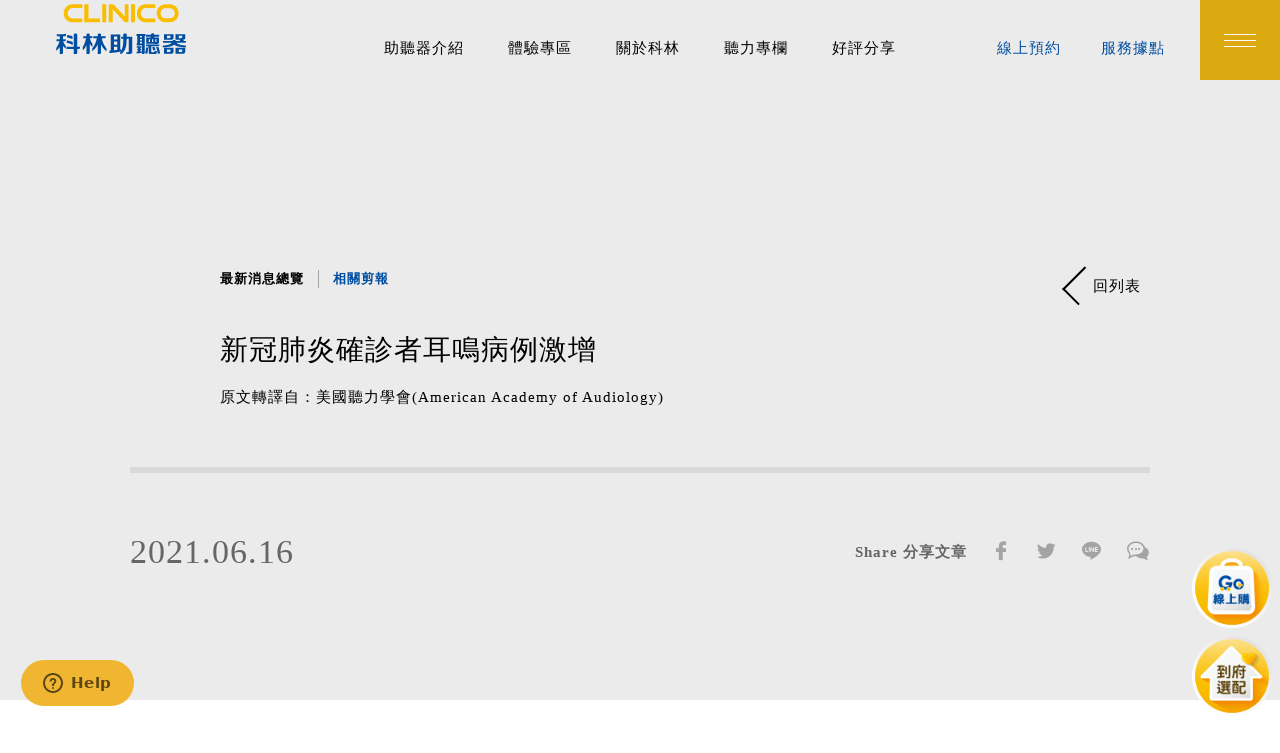

--- FILE ---
content_type: text/html; charset=UTF-8
request_url: https://hearingaid.com.tw/clinico/tw/News/Detail/%E6%96%B0%E5%86%A0%E8%82%BA%E7%82%8E%E7%A2%BA%E8%A8%BA%E8%80%85%E8%80%B3%E9%B3%B4%E7%97%85%E4%BE%8B%E6%BF%80%E5%A2%9E
body_size: 8026
content:
<!DOCTYPE html>
<html>

	<head itemscope itemtype="http://schema.org/WebSite">
		
		
					<title itemprop='name'>clinico科林助聽器 | 最新消息 | COVID-19確診者耳鳴病例激增</title>
		
					<meta name="keywords" content="COVID-19,新冠肺炎,耳鳴,聽力損害,暈眩,美國聽力學會,AAA,助聽器,tinnitus,Omicron">
		
		    		<meta name="description" content="據媒體報導，越來越多的英國人在感染COVID-19後首次出現耳鳴或症狀惡化。COVID-19確診者耳鳴病例激增 | 最新消息 | clinico科林助聽器 | 原文轉譯自：美國聽力學會(American Academy of Audiology)">
    	
		<meta charset="UTF-8">
		<meta name="viewport" content="width=device-width, initial-scale=1.0,maximum-scale=1.0,user-scalable=no">
		<meta name="format-detection" content="telephone=no">

		
		<meta property="og:url" content="https://hearingaid.com.tw/clinico/tw/News/Detail/%E6%96%B0%E5%86%A0%E8%82%BA%E7%82%8E%E7%A2%BA%E8%A8%BA%E8%80%85%E8%80%B3%E9%B3%B4%E7%97%85%E4%BE%8B%E6%BF%80%E5%A2%9E">
		
		<meta property="og:type" content="website">

					<meta property="og:title" content="clinico科林助聽器 | 最新消息 | COVID-19確診者耳鳴病例激增">
		
		    		<meta property="og:description" content="據媒體報導，越來越多的英國人在感染COVID-19後首次出現耳鳴或症狀惡化。COVID-19確診者耳鳴病例激增 | 最新消息 | clinico科林助聽器 | 原文轉譯自：美國聽力學會(American Academy of Audiology)">
    	
    				<meta property="og:image" content="https://hearingaid.com.tw/upload/2021_06_162/20210616111751a5byt7n5Y2.jpg"> 
	    
	    <!-- icon -->
		<link rel="apple-touch-icon-precomposed" sizes="144x144" href="https://hearingaid.com.tw/assets/img/ico/favicon.png">
		<link rel="shortcut icon" type="image/x-icon" href="https://hearingaid.com.tw/assets/img/ico/favicon.png">
		<link rel="icon" type="image/x-icon" href="https://hearingaid.com.tw/assets/img/ico/favicon.png">
		<link rel="stylesheet" type="text/css" href="https://hearingaid.com.tw/assets/font/fonts/style.css">
		<!--slick css-->
		<link rel="stylesheet" type="text/css" href="https://hearingaid.com.tw/assets/js/vendor/slick/slick.css" />
		<link rel="stylesheet" type="text/css" href="https://hearingaid.com.tw/assets/js/vendor/slick/slick-theme.css" />
		<!--自設 css-->
		<link rel="stylesheet" type="text/css" href="https://hearingaid.com.tw/assets/css/style.css?v=1769775537">
		

		
	  	  
	  	
		  
	  		  	
	    <!-- 			
		 -->
			
			
			<!-- Google Tag Manager -->
<script>(function(w,d,s,l,i){w[l]=w[l]||[];w[l].push({'gtm.start':
new Date().getTime(),event:'gtm.js'});var f=d.getElementsByTagName(s)[0],
j=d.createElement(s),dl=l!='dataLayer'?'&l='+l:'';j.async=true;j.src=
'https://www.googletagmanager.com/gtm.js?id='+i+dl;f.parentNode.insertBefore(j,f);
})(window,document,'script','dataLayer','GTM-DB9DNMR');</script>
<!-- End Google Tag Manager -->
			<script>
			function scs(){ 
				 
			}
			</script>
			

			    <!--簡介-->
    <!--type Organization-->
    <script type="application/ld+json">
        [
            {
                "@context" : "http://schema.org",
                "@type" : "Organization",
                "name":"科林助聽器",
                "description": "全台70家助聽器門市,一家選配全台服務,最多國家認證聽力師,取得多項國際品質認證,提供專業助聽器諮詢選配,代理丹麥奧迪康助聽器,索尼克助聽器,澳洲cochlear人工電子耳。",
                "url" : "http://www.ear.com.tw/clinico/tw",
                "logo" : "http://www.ear.com.tw/assets/img/logo_01.png",
                "image":"http://www.ear.com.tw/upload/2019_01_281/2019012817112296myfmCVx13.jpg",
                "telephone": "+886800-551188",
                "faxNumber": "+886800-551188",
                "contactPoint" : [
                    { 
                        "@type" : "ContactPoint",
                        "telephone" : "+886800-551188",
                        "contactType" : "customer service",
                        "areaServed" : ["TW"],
                        "availableLanguage" : ["Chinese"]
                    } 
                ],
                "sameAs" : [  
                    "https://www.facebook.com/clinicoear/",
                    "https://line.me/ti/p/%40yiu5172q",
                    "https://www.instagram.com/explore/locations/786719141/"
                ],
                "address" : { 
                    "@type" : "PostalAddress",
                    "addressCountry" : "TW",
                    "addressLocality" : "新北市",
                    "postalCode" : "235",
                    "streetAddress" : "中和區中和路366號12樓(捷運站永安市場站旁邊)"
                }
            }
        ]
    </script>

    <!--////////////////////////////////////////////////////////////////-->
    <!--JSON-LD-->
    <script type="application/ld+json">
        {
            "@context": "https://schema.org",
            "@graph": 
            [
                {
                    "@context": "https://schema.org",
                    "@type":"SiteNavigationElement",
                    "name": "線上預約",
                    "url": "http://www.ear.com.tw/clinico/tw/Appointment"
                },
                {
                    "@context": "https://schema.org",
                    "@type":"SiteNavigationElement",
                    "name": "線上聽檢",
                    "url": "javascript:void(0);"
                },
                {
                    "@context": "https://schema.org",
                    "@type":"SiteNavigationElement",
                    "name": "聽語服務申請",
                    "url": "http://www.ear.com.tw/clinico/tw/Service/Step1"
                },
                {
                    "@context": "https://schema.org",
                    "@type":"SiteNavigationElement",
                    "name": "嬰幼兒專區",
                    "url": "http://www.ear.com.tw/clinico/tw/Child"
                },
                {
                    "@context": "https://schema.org",
                    "@type":"SiteNavigationElement",
                    "name": "助聽器介紹",
                    "url": "http://www.ear.com.tw/clinico/tw/Product"
                },
                {
                    "@context": "https://schema.org",
                    "@type":"SiteNavigationElement",
                    "name": "服務據點",
                    "url": "http://www.ear.com.tw/clinico/tw/Location"
                },
                {
                    "@context": "https://schema.org",
                    "@type":"SiteNavigationElement",
                    "name": "最新消息",
                    "url": "http://www.ear.com.tw/clinico/tw/News"
                },
                {
                    "@context": "https://schema.org",
                    "@type":"SiteNavigationElement",
                    "name": "專家專欄",
                    "url": "http://www.ear.com.tw/clinico/tw/DoctorColumn"
                },
                {
                    "@context": "https://schema.org",
                    "@type":"SiteNavigationElement",
                    "name": "常見問題",
                    "url": "http://www.ear.com.tw/clinico/tw/FAQ"
                },
                {
                    "@context": "https://schema.org",
                    "@type":"SiteNavigationElement",
                    "name": "體驗專區",
                    "url": "http://www.ear.com.tw/clinico/tw/Experience"
                },
                {
                    "@context": "https://schema.org",
                    "@type":"SiteNavigationElement",
                    "name": "關於科林",
                    "url": "http://www.ear.com.tw/clinico/tw/About"
                },
                {
                    "@context": "https://schema.org",
                    "@type":"SiteNavigationElement",
                    "name": "會員專區",
                    "url": "http://www.ear.com.tw/clinico/tw/Member"
                },
                {
                    "@context": "https://schema.org",
                    "@type":"SiteNavigationElement",
                    "name": "聯絡我們",
                    "url": "http://www.ear.com.tw/clinico/tw/Contact"
                },
                {
                    "@context": "https://schema.org",
                    "@type":"SiteNavigationElement",
                    "name": "人才招募",
                    "url": "http://www.ear.com.tw/clinico/tw/About/Recruit"
                }
            ]
        }
    </script>
    <!--////////////////////////////////////////////////////////////////-->
    <!--麵包屑 BreadcrumbList-->
    <script type="application/ld+json">
        {
            "@context": "http://schema.org",
            "@type": "BreadcrumbList",
            "itemListElement": [
                {
                    "@type": "ListItem",
                    "position": 1,
                    "item": {
                        "@id": "http://www.ear.com.tw/clinico/tw",
                        "name": "科林助聽器"
                    }
                }
            ]
        }
    </script>

    <!--////////////////////////////////////////////////////////////////-->

    <!--WebSite-->
    <script type="application/ld+json">
        {
            "@context": "http://schema.org/", 
            "@type": "WebSite ", 
            "name": "科林助聽器", 
            "url": "http://www.ear.com.tw/clinico/tw",
            "description": "全台70家助聽器門市,一家選配全台服務,最多國家認證聽力師,取得多項國際品質認證,提供專業助聽器諮詢選配,代理丹麥奧迪康助聽器,索尼克助聽器,澳洲cochlear人工電子耳。",
            "keywords" : ["助聽器,電子耳,教學調頻系統,FM系統,無障礙輔具,聽力檢查儀,助聽輔具,數位助聽器,聽力評估,耳鏡檢查,聽力檢查,純音聽力檢查,助聽器選配,助聽器推薦,助聽器品牌,助聽器功能檢測,聲場,聽能復健,耳朵保健,聽覺,聽損,聽障,聽力不好,聽力損失,中耳炎,聽力老化,弱聽徵兆,聽力圖,銀髮族,耳鳴,柯林,助聽器補助,聽力師,助聽器電池,聽力保健中心"]
        }
    </script>

    <!--////////////////////////////////////////////////////////////////-->
			<meta name="google-site-verification" content="T-4GmSM0Sf1razdst3wheOV8sjZbo3Mf8ouah4S-f-0" />
		<!-- Google tag (gtag.js) -->
		<!-- <script async src="https://www.googletagmanager.com/gtag/js?id=G-TMXTRSPK0S"></script>
		<script>
			window.dataLayer = window.dataLayer || [];
			function gtag(){dataLayer.push(arguments);}
			gtag('js', new Date());

			gtag('config', 'G-TMXTRSPK0S');
		</script> -->
	</head>

	<body id="news" class="detail page-show" >
		<!-- Google Tag Manager (noscript) -->
<noscript><iframe src="https://www.googletagmanager.com/ns.html?id=GTM-DB9DNMR"
height="0" width="0" style="display:none;visibility:hidden"></iframe></noscript>
<!-- End Google Tag Manager (noscript) -->
		<input class="base-url" type="hidden" value="https://hearingaid.com.tw/clinico/tw">
		
  <header class="header">
	<!-- RWD LOGO 換圖 -->
<a class="logo Original" href="https://hearingaid.com.tw/clinico/tw">
    <picture class="banner-cover">
        <source srcset="https://hearingaid.com.tw/assets/img/logo_02.png" media="(max-width:800px)">
        <img src="https://hearingaid.com.tw/assets/img/logo_01.png" alt="科林助聽器">
    </picture>
</a>
<a class="logo white-type" href="https://hearingaid.com.tw/clinico/tw">
    <!-- 白logo -->
    <picture class="banner-cover">
        <source srcset="https://hearingaid.com.tw/assets/img/logo_02_white.png" media="(max-width:800px)">
        <img src="https://hearingaid.com.tw/assets/img/logo_01_white.png" alt="科林助聽器">
    </picture>
</a>

<ul class="menu">
    <li><a href="https://hearingaid.com.tw/clinico/tw/Product">助聽器介紹</a></li>
    <li><a href="https://hearingaid.com.tw/clinico/tw/Experience">體驗專區</a></li>
    <li><a href="https://hearingaid.com.tw/clinico/tw/About">關於科林</a></li>
    <li><a href="https://hearingaid.com.tw/clinico/tw/DoctorColumn">聽力專欄</a></li>
    <li><a href="https://hearingaid.com.tw/clinico/tw/Share">好評分享</a></li>
</ul>

<section class="tool-box">
    <ul class="item">
        <li><a href="https://hearingaid.com.tw/clinico/tw/Appointment">
                <p>線上預約</p>
            </a></li>
        <li><a href="https://hearingaid.com.tw/clinico/tw/Location">
                <p>服務據點</p>
            </a></li>
    </ul>
    <div class="menu-icon">
        <a class="ajax_open menuBar menu-btn" data-page="https://hearingaid.com.tw/clinico/tw/Menu" data-id="menu" href="javascript:void(0);">
            <span class="cross1"></span>
            <span class="cross2"></span>
            <span class="cross3"></span>
        </a>
    </div>
</section>
  </header>
  
  <main class="main anchor_top">

    <section class="show01">
      <!-- 導覽標題 -->
      <article class="txt top">
        <!-- 麵包屑 -->
        <ul class="breadcrumbs">
          <li><a href="https://hearingaid.com.tw/clinico/tw/News">最新消息總覽</a></li>
          <li><a href="https://hearingaid.com.tw/clinico/tw/News/%E7%9B%B8%E9%97%9C%E5%89%AA%E5%A0%B1">相關剪報</a></li>
        </ul>
        <!-- 回上頁 -->
        <a href="https://hearingaid.com.tw/clinico/tw/News" class="goBack-btn">
          <p>回列表</p>
        </a>
        <h2 class="page-title">新冠肺炎確診者耳鳴病例激增</h2>
        <p>原文轉譯自：美國聽力學會(American Academy of Audiology)</p>
        
      </article>

      
      
      <article class="share">
        <time>2021.06.16</time>
        
        
        <ul class="soc">
  <li>
    <p>Share 分享文章</p>
  </li>
  <li><a href="https://www.addtoany.com/add_to/facebook?linkurl=https://hearingaid.com.tw/clinico/tw/News/Detail/%E6%96%B0%E5%86%A0%E8%82%BA%E7%82%8E%E7%A2%BA%E8%A8%BA%E8%80%85%E8%80%B3%E9%B3%B4%E7%97%85%E4%BE%8B%E6%BF%80%E5%A2%9E" target="_blank"><span class="icon-facebook"></span></a></li>
  <li><a href="https://www.addtoany.com/add_to/twitter?linkurl=https://hearingaid.com.tw/clinico/tw/News/Detail/%E6%96%B0%E5%86%A0%E8%82%BA%E7%82%8E%E7%A2%BA%E8%A8%BA%E8%80%85%E8%80%B3%E9%B3%B4%E7%97%85%E4%BE%8B%E6%BF%80%E5%A2%9E" target="_blank"><span class="icon-twitter"></span></a></li>
  <li><a href="https://www.addtoany.com/add_to/line?linkurl=https://hearingaid.com.tw/clinico/tw/News/Detail/%E6%96%B0%E5%86%A0%E8%82%BA%E7%82%8E%E7%A2%BA%E8%A8%BA%E8%80%85%E8%80%B3%E9%B3%B4%E7%97%85%E4%BE%8B%E6%BF%80%E5%A2%9E" target="_blank"><span class="icon-line"></span></a></li>
  <li><a href="javascript:sys_ajax_share_wechat('https://hearingaid.com.tw/clinico/tw/News/Detail/%E6%96%B0%E5%86%A0%E8%82%BA%E7%82%8E%E7%A2%BA%E8%A8%BA%E8%80%85%E8%80%B3%E9%B3%B4%E7%97%85%E4%BE%8B%E6%BF%80%E5%A2%9E')"><span class="icon-wechat"></span></a></li>
</ul>
      </article>
    </section>

    <section class="show02 content">

      
      <!-- 編輯區文字三種模式
  01- 純文字 ,dt=標題 ,dd=內文.
  02- 左文右圖 = wp , 左圖右文 = pw
  03- 純圖片1~-張
  圖片尺寸 1020x600
  未填寫的結構不顯示
-->
      <article class="type">
      <section class="img-box">
                          <figure>
            
              <img src="https://hearingaid.com.tw/upload/2021_06_162/20210616111751a5byt7n5Y2.jpg" />
            
            <figcaption>Ear Damage Cases Among COVID-19 Patients</figcaption>
          </figure>
                      </section>
    </article>
        <article class="type">
      <dl>
        <dt></dt>
        <dd>據媒體報導，越來越多的英國人在感染COVID-19後首次出現耳鳴或症狀惡化。<br />
<br />
在英國，耳鳴影響了近700萬人。英國耳鳴協會 (BTA) 報告指出與 2019年同期相比，2020年5月至12月的網絡聊天數量增加了256%，而撥打求助熱線的電話增加了 16%。<br />
<br />
根據軟體公司SEMrush整理的數據，在 COVID-19 爆發後，Google上與耳鳴相關的搜尋量也有增加，與 2020年2月相比，2021 年 2 月對“耳鳴原因”的搜索量增加了 83%，“耳鳴”的搜索量在同期也增長了50%。<br />
<br />
科學家們現在正在思考COVID-19 病毒或用於治療傳染病的藥物是否會導致耳部損傷。受影響的人可能因COVID-19期間出現耳鳴，或是發現耳鳴有惡化現象。因此安格利亞魯斯金大學（Anglia Ruskin University）聽力學研究員Eldre Beukes建議未來可針對病毒對聽覺系統的具體影響做研究。<br />
<br />
不論什麼原因，不可否認的是自一年多前新冠疫情延燒至今，耳鳴的患病率顯著增加。聽力學家應該意識到這一點，因為大多數人會看到或已經看到感染 COVID-19後出現的這些症狀。</dd>
      </dl>
    </article>
        <article class="type">
      <dl>
        <dt>►原文轉譯自：</dt>
        <dd>原文轉譯自：美國聽力學會(American Academy of Audiology)<br />
https://www.audiology.org/news/united-kingdom-sees-surge-ear-damage-cases-among-covid-19-patients</dd>
      </dl>
    </article>
        <article class="type wp">
      <dl>
        <dt>【延伸閱讀】英國研究發現新冠肺炎3大新病徵 4成確診者出現耳鳴</dt>
        <dd>美國耳鳴協會 (American Tinnitus Associations) 研究顯示，發現Covid-19確診者當中亦有共同出現以下3種新病徵，並印證與新冠病毒有關：﹕<br />
1、耳鳴。2、聽力損失。3、暈眩......>>詳全文</dd>
      </dl>
      <section class="img-box">
        <figure>
                      <a href="https://today.line.me/hk/v2/article/zPoBXk?fbclid=IwAR3XAU7Cj8-OhoAKHnpGWTffpewBMLilzOKS887X4khfR1JVThU8a663H5o" target="_blank">
              <img src="https://hearingaid.com.tw/upload/2021_06_172/20210617115842t3r0r8sID1.png" />
            </a>
            <figcaption></figcaption>
                  </figure>
      </section>
    </article>
  


      
      <section class="link-box">
  
  
  
  
      <ul class="soc">
  <li>
    <p>Share 分享文章</p>
  </li>
  <li><a href="https://www.addtoany.com/add_to/facebook?linkurl=https://hearingaid.com.tw/clinico/tw/News/Detail/%E6%96%B0%E5%86%A0%E8%82%BA%E7%82%8E%E7%A2%BA%E8%A8%BA%E8%80%85%E8%80%B3%E9%B3%B4%E7%97%85%E4%BE%8B%E6%BF%80%E5%A2%9E" target="_blank"><span class="icon-facebook"></span></a></li>
  <li><a href="https://www.addtoany.com/add_to/twitter?linkurl=https://hearingaid.com.tw/clinico/tw/News/Detail/%E6%96%B0%E5%86%A0%E8%82%BA%E7%82%8E%E7%A2%BA%E8%A8%BA%E8%80%85%E8%80%B3%E9%B3%B4%E7%97%85%E4%BE%8B%E6%BF%80%E5%A2%9E" target="_blank"><span class="icon-twitter"></span></a></li>
  <li><a href="https://www.addtoany.com/add_to/line?linkurl=https://hearingaid.com.tw/clinico/tw/News/Detail/%E6%96%B0%E5%86%A0%E8%82%BA%E7%82%8E%E7%A2%BA%E8%A8%BA%E8%80%85%E8%80%B3%E9%B3%B4%E7%97%85%E4%BE%8B%E6%BF%80%E5%A2%9E" target="_blank"><span class="icon-line"></span></a></li>
  <li><a href="javascript:sys_ajax_share_wechat('https://hearingaid.com.tw/clinico/tw/News/Detail/%E6%96%B0%E5%86%A0%E8%82%BA%E7%82%8E%E7%A2%BA%E8%A8%BA%E8%80%85%E8%80%B3%E9%B3%B4%E7%97%85%E4%BE%8B%E6%BF%80%E5%A2%9E')"><span class="icon-wechat"></span></a></li>
</ul>  
</section>

    </section>

    <section class="show03">

      <ul class="btn-box">
        
        <li class="Prev">
                      <a href="https://hearingaid.com.tw/clinico/tw/News/Detail/%E4%BA%BA%E5%B7%A5%E9%9B%BB%E5%AD%90%E8%80%B3%E5%B7%A1%E8%BF%B4%E4%BF%9D%E9%A4%8A%E6%B4%BB%E5%8B%95">
              <article class="txt">
                <time>
                  <span class="year">2021</span>
                  <span class="month">06</span>
                  <span class="day">11</span>
                </time>
                <p>人工電子耳巡迴保養活動</p>
              </article>
              <p class="btn">Prev</p>
            </a>
                  </li>
        
        <li class="Back">
          <a href="https://hearingaid.com.tw/clinico/tw/News">
            <article class="txt">
              <p>回消息列表</p>
            </article>
            <p class="btn">Back To List</p>
          </a>
        </li>

        <li class="Next">
                      <a href="https://hearingaid.com.tw/clinico/tw/News/Detail/%E5%8A%A9%E8%81%BD%E5%99%A8%E9%98%B2%E7%96%AB%E8%A3%9C%E8%B2%BC%E6%96%B9%E6%A1%88">
              <article class="txt">
                <time>
                  <span class="year">2021</span>
                  <span class="month">07</span>
                  <span class="day">01</span>
                </time>
                <p>助聽器防疫補貼方案</p>
              </article>
              <p class="btn">Next</p>
            </a>
                  </li>
        
      </ul>


      <!-- slick用tag標籤抓取分類 -->
              <section class="others">
          <p class="page-title2">Related Stories 相關閱讀</p>
          <ul class="list others-slick">
            <!-- 1 -->
                          <li class="others-item on">
                <a href="https://hearingaid.com.tw/clinico/tw/News/Detail/%E6%96%B0%E7%94%9F%E5%85%92%E8%81%BD%E5%8A%9B%E7%AF%A9%E6%AA%A2_%E8%AE%93%E6%84%9B%E7%94%9F%E8%81%B2%E4%B8%8D%E6%81%AF" >
                                      <picture class="img-box"><img src="https://hearingaid.com.tw/upload/2019_09_092/20190909142616lm0ifziod1.jpg" alt="" /></picture>
                                    <article class="txt">
                    <dl>
                      <dt>新生兒聽力篩檢_讓愛生聲不息</dt>
                      <dd>資料來源：國民健康署</dd>
                    </dl>
                    <time>
                      <span class="year">2019</span>
                      <span class="month">09</span>
                      <span class="day">09</span>
                    </time>
                  </article>
                </a>
              </li>
                          <li class="others-item on">
                <a href="https://hearingaid.com.tw/clinico/tw/News/Detail/%E8%97%8D%E7%89%99%E9%BA%A5%E5%85%8B%E9%A2%A8%E8%AE%93%E5%AD%B8%E7%BF%92%E6%9B%B4%E8%BC%95%E9%AC%86" >
                                      <picture class="img-box"><img src="https://hearingaid.com.tw/upload/2020_08_162/20200816120004dfi0iiRTs1.JPG" alt="" /></picture>
                                    <article class="txt">
                    <dl>
                      <dt>藍牙麥克風讓學習更輕鬆</dt>
                      <dd>聽損兒選擇助聽器有技巧 藍牙麥克風讓學習更輕鬆</dd>
                    </dl>
                    <time>
                      <span class="year">2020</span>
                      <span class="month">08</span>
                      <span class="day">13</span>
                    </time>
                  </article>
                </a>
              </li>
                      </ul>
          <!-- 箭頭 -->
          <div class="Arrow-box">
            <div class="Arrow ArrowPre">
              <span class="icon-arrow_up"></span>
            </div>
            <div class="Arrow ArrowNext">
              <span class="icon-arrow_up"></span>
            </div>
          </div>

        </section>
      


    </section>

  </main>

  <footer class="footer">

    <section class="footer-box">
        <section class="f01">
            <figure class="logo-box">
                <img src="https://hearingaid.com.tw/assets/img/logo_02.png" alt="科林助聽器" />
                <figcaption>
                    <h1>
                        【 科林助聽器榮獲國家磐石獎肯定與SGS ISO國際服務品質驗證 】 【 一家選配 全臺服務 】
                    </h1>
                </figcaption>
            </figure>
            <ul>
                <li>
                    <a href="https://hearingaid.com.tw/clinico/tw/Location">
                        <span class="i i01 icon-map"></span>
                        <p>立即查詢據點</p>
                        <p>location</p>
                    </a>
                </li>
                <li>
                    <a href="tel:0800-551188">
                        <span class="i i02 icon-service02"></span>
                        <p>預約專人諮詢</p>
                        <p>0800-551188</p>
                    </a>
                </li>
                <li>
                    <a href="mailto:website@clinico.com.tw">
                        <span class="i i03 icon-mail"></span>
                        <p>客服連絡信箱</p>
                        <p>website@clinico.com.tw</p>
                    </a>
                </li>
            </ul>
        </section>
        <section class="f02">
            <ul>
                <li>
                    <a href="javascript:void(0);"><span class="title">About us</span></a>
                </li>
                <li>
                    <a href="https://hearingaid.com.tw/clinico/tw/About"><span>關於科林</span></a>
                </li>
                <li>
                    <a href="https://hearingaid.com.tw/clinico/tw/About/Medical"><span>合作醫學中心</span></a>
                </li>
                <li>
                    <a href="https://hearingaid.com.tw/clinico/tw/News"><span>最新消息</span></a>
                </li>
            </ul>
            <ul>
                <li>
                    <a href="javascript:void(0);"><span class="title">Product</span></a>
                </li>
                <li>
                    <a href="https://hearingaid.com.tw/clinico/tw/Product"><span>助聽器介紹</span></a>
                </li>
                <li>
                    <a href="https://hearingaid.com.tw/clinico/tw/Product/ProductList/Accessories"><span>科林嚴選配件</span></a>
                </li>
                <li>
                    <a href="https://hearingaid.com.tw/clinico/tw/Experience"><span>體驗專區</span></a>
                </li>
                <li>
                    <a href="https://hearingaid.com.tw/clinico/tw/Appointment"><span>線上預約體驗</span></a>
                </li>
            </ul>
            <ul>
                <li>
                    <a href="javascript:void(0);"><span class="title">Share</span></a>
                </li>
                <li>
                    <a href="https://hearingaid.com.tw/clinico/tw/DoctorColumn"><span>專家專欄</span></a>
                </li>
                <li>
                    <a href="https://hearingaid.com.tw/clinico/tw/Share"><span>好評分享</span></a>
                </li>
                <li>
                    <a href="https://hearingaid.com.tw/clinico/tw/Child"><span>嬰幼兒專區</span></a>
                </li>
            </ul>
            <ul>
                <li>
                    <a href="javascript:void(0);"><span class="title">Service</span></a>
                </li>
                <li>
                    <a href="https://hearingaid.com.tw/clinico/tw/Member"><span>會員專區</span></a>
                </li>
                <li>
                    <a href="https://hearingaid.com.tw/clinico/tw/FAQ"><span>常見問題</span></a>
                </li>
                <li>
                    <a href="https://hearingaid.com.tw/clinico/tw/Location"><span>服務據點</span></a>
                </li>
                <li>
                    <a href="https://hearingaid.com.tw/clinico/tw/About/Recruit"><span>人才招募</span></a>
                </li>
            </ul>
        </section>

        <section class="f03">
            <ul class="soc">
                <li><a href="https://www.facebook.com/clinicoear/" target="_blank"><span class="icon-facebook"></span></a></li>
                <li><a href="https://www.youtube.com/channel/UCtPkp1IIMEyQcfLVzM3G08Q" target="_blank"><span class="icon-youtube"></span></a></li>
                
                <li><a href="https://line.me/R/ti/p/%40yiu5172q" target="_blank"><span class="icon-line"></span></a></li>
            </ul>

            <!-- copyright -->
            <article class="cover">
                <p class="copyright">Clinico © All right reserved.</p>
                <div class="outdoor">
                    /
                    <a class="ajax_open" data-page="https://hearingaid.com.tw/clinico/tw/Privacy" data-id="privacy" href="javascript:void(0);">隱私權政策</a>
                </div>
            </article>
        </section>
    </section>

    <!-- onlile-talk -->
    <a style="display:none" class="onlile-talk" href="javascript:scs();">
        <span class="icon-online"></span>
    </a>

    <!--GoTop-->
    <a href="#anchor_top" class="gototop anchor">
        <span class="icon-arrow_up"></span>
    </a>

    <a class="home-service fixed" target="_blank" href="https://web.hs.ear.com.tw/welcome">
       <img src="https://hearingaid.com.tw/assets/img/home_service.png"/>
    </a>

    <a class="clinicoshop fixed" target="_blank" href="https://www.clinicoshop.com/">
        <img src="https://hearingaid.com.tw/assets/img/clinicoshop.png"/>
    </a>

</footer>
    
	</body>

</html>

<!-- 一般 -->
<script type="text/javascript" src="https://hearingaid.com.tw/assets/js/vendor/jquery-2.2.4.min.js"></script>
<!--slick -->
<script type="text/javascript" src="https://hearingaid.com.tw/assets/js/vendor/slick/slick.min.js"></script>
<!--waypoint -->
<script type="text/javascript" src="https://hearingaid.com.tw/assets/js/vendor/waypoints/waypoints.min.js"></script>
<!--scroll -->
<script type="text/javascript" src="https://hearingaid.com.tw/assets/js/vendor/mCustomScrollbar/jquery.mCustomScrollbar.concat.min.js"></script>
<!--blazy -->
<script type="text/javascript" src="https://hearingaid.com.tw/assets/js/vendor/blazy/blazy.js"></script>
<!-- masonry -->
<script type="text/javascript" src="https://hearingaid.com.tw/assets/js/vendor/masonry/masonry.pkgd.js"></script>
<!--補瀏覽器前綴-->
<script type="text/javascript" src="https://hearingaid.com.tw/assets/js/vendor/prefixfree.min.js"></script>
<!-- 支援IE使用picture標籤 -->
<script type="text/javascript" src="https://hearingaid.com.tw/assets/js/vendor/picturefill.min.js"></script>
<!-- 轉場 -->
<script type="text/javascript" src="https://hearingaid.com.tw/assets/js/vendor/cgpagechange/cgpagechange.js"></script>
<!-- 自定捲軸 -->
<script type="text/javascript" src="https://hearingaid.com.tw/assets/js/vendor/jquery.nicescroll.min.js"></script>
<!--共用 js -->
<script src="https://hearingaid.com.tw/assets/js/allFun.js?v=2"></script>
<script type="text/javascript" src="https://hearingaid.com.tw/assets/js/main.js"></script>

<!-- 監測尺寸 -->
<script type="text/javascript" src="https://hearingaid.com.tw/assets/js/vendor/wdd.webTool.js"></script>

<script type="text/javascript">

	//前台系統訊息
	
	
	function sys_ajax_share_wechat(url){
		$.ajax({
        url : "https://hearingaid.com.tw/clinico/tw/wechat",
        data : {
          '_token': "HNOSbyUYyopIkzHTP692TCTu96dWiduu6dgyBeda",
          'url': url,
        },
        type:'POST'
    })
    .done(function(data) {
        
        if(data._type=="success"){
						var w = (window.innerWidth/2)-200;
						var newWindow = window.open('', '微信分享', "left="+w+",height=200,,width=400,height=400,menubar=no,resizable=no,scrollbars=no,status=no,titlebar=no,toolbar=no");
						newWindow.document.write(data.view);
        } else {
          alert(data._msg);
        }
    })
    .fail(function(xhr, ajaxOptions, thrownError){
        sys_ajax_error(xhr, ajaxOptions, thrownError);
    });
	}
	

	// 發生ajax錯誤
	function sys_ajax_error(xhr, ajaxOptions, thrownError){
		console.log(xhr);
		console.log(ajaxOptions);
		console.log(thrownError);
		alert('頁面發生錯誤');
		sys_set_loading(false);

	}

	ajaxLBox.active('.ajax_open');

	$('.icon-online').click();

</script>


  


  <script src="https://hearingaid.com.tw/assets/js/vendor/youtube.js"></script>


--- FILE ---
content_type: text/css
request_url: https://hearingaid.com.tw/assets/font/fonts/style.css
body_size: 636
content:
@font-face {
  font-family: 'icomoon';
  src:  url('../fonts/icomoon.eot?3kyzi4');
  src:  url('../fonts/icomoon.eot?3kyzi4#iefix') format('embedded-opentype'),
    url('../fonts/icomoon.ttf?3kyzi4') format('truetype'),
    url('../fonts/icomoon.woff?3kyzi4') format('woff'),
    url('../fonts/icomoon.svg?3kyzi4#icomoon') format('svg');
  font-weight: normal;
  font-style: normal;
}

[class^="icon-"], [class*=" icon-"] {
  /* use !important to prevent issues with browser extensions that change fonts */
  font-family: 'icomoon' !important;
  speak: none;
  font-style: normal;
  font-weight: normal;
  font-variant: normal;
  text-transform: none;
  line-height: 1;

  /* Better Font Rendering =========== */
  -webkit-font-smoothing: antialiased;
  -moz-osx-font-smoothing: grayscale;
}

.icon-dora-man:before {
  content: "\e91c";
}
.icon-dora-listen:before {
  content: "\e91d";
}
.icon-dora-listen2:before {
  content: "\e91f";
}
.icon-dora-link:before {
  content: "\e9cb";
}
.icon-kb01:before {
  content: "\e919";
}
.icon-k01:before {
  content: "\e912";
}
.icon-k02:before {
  content: "\e913";
}
.icon-k03:before {
  content: "\e914";
}
.icon-k04:before {
  content: "\e915";
}
.icon-k05:before {
  content: "\e916";
}
.icon-k06:before {
  content: "\e917";
}
.icon-k07:before {
  content: "\e918";
}
.icon-kb02:before {
  content: "\e91a";
}
.icon-search2:before {
  content: "\e91b";
}
.icon-calendar:before {
  content: "\e90e";
}
.icon-map:before {
  content: "\e902";
}
.icon-online:before {
  content: "\e90b";
}
.icon-search:before {
  content: "\e90c";
}
.icon-line:before {
  content: "\e909";
}
.icon-facebook:before {
  content: "\e900";
}
.icon-human:before {
  content: "\e901";
}
.icon-baby:before {
  content: "\e903";
}
.icon-service02:before {
  content: "\e904";
}
.icon-service03:before {
  content: "\e905";
}
.icon-box01:before {
  content: "\e906";
}
.icon-box02:before {
  content: "\e907";
}
.icon-service01:before {
  content: "\e908";
}
.icon-twitter:before {
  content: "\e910";
}
.icon-youtube:before {
  content: "\e911";
}
.icon-wechat:before {
  content: "\e91e";
}
.icon-mail:before {
  content: "\e90a";
}
.icon-x:before {
  content: "\e90d";
}
.icon-arrow_up:before {
  content: "\dc998";
}
.icon-star-full:before {
  content: "\e90f";
}


--- FILE ---
content_type: application/javascript
request_url: https://hearingaid.com.tw/assets/js/allFun.js?v=2
body_size: 7678
content:
//所有功能JS的家
window.onpageshow = function (event) {
  if (event.persisted) {
    window.location.reload();
  }
};

var global = {
  // 前端  == true
  // 後端  == false
  user: true,
};

//resize 後啟動 (fires after resize)
//使用範例
// ChrisDelay(function(){
//     console.log('Chris帥');
// }, 500);
function ChrisDelay(a, b) {
  var doneResizing = a,
    ms = b;
  var id;

  $(window).resize(function () {
    clearTimeout(id);
    id = setTimeout(doneResizing, ms);
  });
}

/***************************************************************************************************************************/
///////////////////////////////////////
//         檢查是否為移動裝置          //
///////////////////////////////////////
function nickCheckDevice() {
  var u = navigator.userAgent;
  var isAndroid = u.indexOf("Android") > -1 || u.indexOf("Adr") > -1; //android终端
  var isiOS = !!u.match(/\(i[^;]+;( U;)? CPU.+Mac OS X/); //ios终端
  var device = isAndroid || isiOS;

  return device;
}
/***************************************************************************************************************************/
///////////////////////////////////////
//            限制字數               //
///////////////////////////////////////
//len = 字數  ,  target = 目標物件
function wordlatest(len, target) {
  $(target).each(function () {
    if ($(this).text().length > len) {
      var text =
        $(this)
          .text()
          .substring(0, len - 1) + "...";
      $(this).text(text);
    }
  });
}

/***************************************************************************************************************************/
///////////////////////////////////////
//              下拉選單              //
///////////////////////////////////////

function titleDropdownList() {
  $(".DropdownList .menulist").each(function () {
    var $this = $(this);

    $($this)
      .find(".selectMenu")
      .off()
      .click(function () {
        $(this).closest(".DropdownList .menulist").find("ul").slideToggle(500);
        $(this).closest(".DropdownList .menulist").addClass("open");
      });

    $(document).on("click", ".DropdownList .menulist ul li", function () {
      $(this).addClass("checked").siblings().removeClass("checked");
      $(this)
        .closest(".DropdownList .menulist")
        .addClass("checked")
        .removeClass("open")
        .siblings()
        .removeClass("checked");
      $(this).closest(".DropdownList .menulist").find("ul").slideUp(500);
      $(this)
        .closest(".DropdownList .menulist")
        .find(".selectMenu")
        .removeClass("open")
        .find("p")
        .text($(this).text());
      $(this).parent().parent().find(".selectMenu p").addClass("black");
      // $(this).closest(".DropdownList .menulist ul").getNiceScroll().remove();
      $(this).closest(".DropdownList .menulist ul").css("overflow-y", "hidden");
    });

    $(document).click(function (e) {
      if ($this.has(e.target).length === 0) {
        $this.find("ul").slideUp(500);
        $this.find(".selectMenu").removeClass("open");
        // $this.find("ul").niceScroll({
        //     cursorcolor: "#dcaa10",
        //     cursorborder: "6px",
        // });
      }
    });

    // $(".DropdownList .menulist ul").niceScroll({
    //     cursorcolor: "#dcaa10",
    //     cursorborder: "6px",
    // });

    // $(".DropdownList .menulist ul li").click(function (){
    //     $(".DropdownList .menulist ul").getNiceScroll().remove();
    //     $(".DropdownList .menulist ul").css("overflow-y", "hidden");
    // });
  });
}

/***************************************************************************************************************************/
///////////////////////////////////////
//           燈箱 lightBox           //
///////////////////////////////////////
/*scrollbar*/
function lock_bScroll() {
  var checkDevice = nickCheckDevice();

  var a = $(window).width();

  var b = window.screen.width;

  var body = $("body");

  var distance = $(window).scrollTop();

  if (checkDevice === false) {
    //pc
    if (a != b) {
      body.css({
        "padding-right": "17px",
        "overflow-y": "hidden",
      });
    } else {
      body.css({
        "padding-right": "",
        "overflow-y": "hidden",
      });
    }
  } else {
    //行動裝置
    setTimeout(function () {
      body.css({
        // 'position': 'fixed',
        "overflow-y": "hidden",
        top: -distance,
      });
    }, 500);
  }

  return distance;
}
function unlock_bScroll() {
  var body = $("body");

  body.css({
    // 'position': '',
    "overflow-y": "",
    "padding-right": "",
    top: "",
  });
}
/*scrollbar*/

/*Ajax lightBox*/
var ajaxLBox = {
  wddBoolean: false,
  active: function (a) {
    var lbox_switch = $(a);

    lbox_switch.on("click", function () {
      var lbox_checked = ajaxLBox.wddBoolean;

      if (lbox_checked == false) {
        var a = $(this).attr("data-page");

        var b = $(this).attr("data-id");

        ajaxLBox.wddBoolean = true;

        var dist = $(window).scrollTop();

        ajaxLBox.lbox(a, b, dist);

        lock_bScroll();
      }
    });
  },
  lbox: function (lbox_page, lbox_id, dist) {
    $.ajax({
      url: lbox_page,
    }).done(function (data) {
      $("body").append(
        "<article class='hide_lightbox " +
          lbox_id +
          "' data-dist='" +
          dist +
          "'></article>"
      );

      $(".hide_lightbox").html(data);

      ajaxLBox.func();

      /*給燈箱一個 open 讓動畫作動*/
      if ($(".hide_lightbox").length > 0) {
        setTimeout(function () {
          $(".hide_lightbox").addClass("open");

          menu.all();

          var bLazy = new Blazy({
            offset: 150,
            container: ".hide_lightbox > article",
            success: function (ele) {
              Waypoint.refreshAll();
              $(ele).addClass("show");
              if ($(".member-box").length !== 0) {
                $(".member-box").getNiceScroll().resize();
              }
            },
          });

          member.dd();
          // member.scrollbar();
        }, 100);
      }

      if ($(".hide_lightbox.members").length > 0) {
        setTimeout(function () {
          $(".member-box").niceScroll({
            cursorborder: "6px",
            cursorcolor: "#dcaa10",
          });

          $(".ajax_close").click(function () {
            $(".member-box").getNiceScroll().remove();
            $(".member-box").css("overflow-y", "hidden");
          });
        }, 100);
      }
    });
  },

  func: function () {
    //law 燈箱
    if ($(".hide_lightbox.law")) {
      //關閉按鈕事件
      ajaxLBox.close(500);
    }
    //faq 燈箱
    if ($(".hide_lightbox.faq_ans")) {
      //關閉按鈕事件
      ajaxLBox.close(500);
    }
    //member  燈箱
    if ($(".hide_lightbox.members")) {
      //關閉按鈕事件
      ajaxLBox.close(500);
    }
    //menu
    if ($(".hide_lightbox.menuBar")) {
      //關閉按鈕事件
      ajaxLBox.close(500);
    }
    //privacy
    if ($(".hide_lightbox.privacy")) {
      //關閉按鈕事件
      ajaxLBox.close(500);
    }
    //video
    if ($(".hide_lightbox.video")) {
      //關閉按鈕事件
      ajaxLBox.close(500);
    }
  },
  close: function (time) {
    var ajaxCloseBtn = $(".hide_lightbox .ajax_close");

    if (time) {
      time = time;
    } else {
      //預設1秒
      time = 1000;
    }

    ajaxCloseBtn.on("click", function () {
      var dist = $(this).closest(".hide_lightbox").attr("data-dist");

      var lbox_checked = ajaxLBox.wddBoolean;

      if (lbox_checked === true) {
        ajaxLBox.wddBoolean = false;

        $(".hide_lightbox").addClass("close");

        setTimeout(function () {
          $(".hide_lightbox").remove();

          unlock_bScroll();
          window.scrollTo(1, dist);
        }, time);
      }
    });
  },
};

// ajaxLBox.active('.ajax_open');

/*Ajax lightBox*/

/***************************************************************************************************************************/
///////////////////////////////////////
//             scroll                //
///////////////////////////////////////
var scrollFunction = {
  home: function () {
    $(window).scroll(function (event) {
      var bannerH = $(".banner").height();
      var headerH = $(".header").height();
      // var H = bannerH - headerH
      var H = 100;
      var scroll = $(this).scrollTop();
      // header往下置頂
      if (scroll >= H) {
        $("header").addClass("fixed");
      } else {
        $("header").removeClass("fixed ");
      }

      // goTop 定位底部,下滑消失,上滑才出現.
      if (scroll >= bannerH / 2) {
        $(".gototop").addClass("fixed ");
        $(".home-service").addClass("float-up");
        $(".clinicoshop").addClass("float-up");
      } else {
        $(".gototop").removeClass("fixed ");
        $(".home-service").removeClass("float-up");
        $(".clinicoshop").removeClass("float-up");
      }
    });
  },
  allpage: function () {
    if ($("header").attr("data-color") == "true") {
      $("header").addClass("white");
    }

    $(window).scroll(function (event) {
      var H = 100;
      var scroll = $(this).scrollTop();
      var bannerH = $(".banner").height();
      // header往下置頂
      if (scroll >= H) {
        $("header").addClass("fixed");
      } else {
        $("header").removeClass("fixed ");
      }

      // header白色版本
      if ($("header").attr("data-color") == "true") {
        $("header").addClass("white");
        if (scroll >= H) {
          $("header").removeClass("white");
        } else {
          $("header").addClass("white");
        }
      }

      // about_history Tab按鈕置頂
      if ($("body").attr("id") == "about_history") {
        if (scroll >= bannerH) {
          $("#about_history").find(".content .title").addClass("fixed");
          $("header").removeClass("fixed").addClass("static");
          $(".historybox").css("margin-top", $(".content .title").height());
          $(".historybox").css("padding-top", "50px");
        } else {
          $(".content .title").removeClass("fixed");
          $("header").removeClass("static");
          $(".historybox").css("margin-top", "");
          $(".historybox").css("padding-top", "");
        }
      }

      // faq Tab按鈕置頂
      if ($("body").attr("id") == "faq") {
        if (scroll >= bannerH) {
          $(".faq").find(".content .txt").addClass("fixed");
          $("header").removeClass("fixed").addClass("static");
          $(".item-box").css("margin-top", $(".content .txt").innerHeight());
        } else {
          $(".content .txt").removeClass("fixed");
          $("header").removeClass("static");
          $(".item-box").css("margin-top", "");
        }
      }

      // goTop 定位底部,下滑消失,上滑才出現.
      if (scroll >= H / 2) {
        $(".gototop").addClass("fixed ");
        $(".home-service").addClass("float-up");
        $(".clinicoshop").addClass("float-up");
      } else {
        $(".gototop").removeClass("fixed ");
        $(".home-service").removeClass("float-up");
        $(".clinicoshop").removeClass("float-up");
      }
    });
  },
};

/***************************************************************************************************************************/
///////////////////////////////////////
//             slick                 //
///////////////////////////////////////
function slickrwd(name) {
  slicstar(name);
  $(window).resize(function () {
    slicstar(name);
  });
}

function slicstar(name) {
  // 計算內容物的總寬度
  var totalWidth = 0;
  var children = $(name).find("li");
  var whitchOne = $(name).find("li.active").index();
  for (var i = 0; i < children.length; i++) {
    var width =
      $(children[i]).width() +
      parseInt($(children[i]).css("margin-left")) +
      parseInt($(children[i]).css("margin-right"));
    var totalWidth = totalWidth + width;
  }

  // 總寬度未超過父元素寬度
  if ($(name).width() > totalWidth) {
    if ($(name).has(".slick-list").length === 1) {
      $(name).slick("unslick");
    }
    $(name)
      .find("li")
      .each(function () {
        $(this).css("max-width", "");
      });
  }
  // 總寬度超過父元素寬度
  else {
    if ($(name).has(".slick-list").length === 1) {
      $(name).slick("unslick");
      slick(name);
      $(name).slick("slickGoTo", whitchOne);
    } else {
      slick(name);
      $(name).slick("slickGoTo", whitchOne);
    }
    $(name)
      .find("li")
      .each(function () {
        $(this).css("max-width", $(name).width() + "px");
      });
  }

  function slick(name) {
    $(name).slick({
      dots: false,
      infinite: false,
      arrows: false,
      slidesToScroll: 1,
      variableWidth: true,
      centerMode: true,
      centerPadding: "0",
      autoplay: true,
      autoplaySpeed: 5000,
      pauseOnHover: false,
      pauseOnFocus: false,
    });
    // 自動對準有 class "active"的li
    var whitchOne = $(name).find("li.active").index();
    $(name).slick("slickGoTo", whitchOne);
  }
}
var slickFunction = {
  home: function () {
    //banner
    $(".top-slick").slick({
      dots: true,
      arrows: false,
      infinite: true,
      autoplay: true,
      autoplaySpeed: 5000,
      slidesToShow: 1,
      fade: true,
    });
    //product
    $(".item-slick").slick({
      dots: false,
      arrows: true,
      infinite: true,
      autoplay: false,
      slidesToShow: 4,
      slidesToScroll: 1,
      appendArrows: $(".itembox_slick"),
      prevArrow: $(".ArrowPre"),
      nextArrow: $(".ArrowNext"),
      responsive: [
        {
          breakpoint: 1000,
          settings: {
            slidesToShow: 3,
            slidesToScroll: 3,
          },
        },
        {
          breakpoint: 600,
          settings: {
            slidesToShow: 2,
            slidesToScroll: 2,
          },
        },
      ],
    });
  },
  news: function () {
    //others
    $(".others-slick").slick({
      dots: true,
      arrows: false,
      autoplay: true,
      autoplaySpeed: 5000,
      slidesToShow: 3,
      slidesToScroll: 3,
      appendArrows: $(".Arrow-box"),
      prevArrow: $(".ArrowPre"),
      nextArrow: $(".ArrowNext"),
      responsive: [
        {
          breakpoint: 1200,
          settings: {
            slidesToShow: 2,
            slidesToScroll: 2,
          },
        },
        {
          breakpoint: 600,
          settings: {
            slidesToShow: 1,
            slidesToScroll: 1,
          },
        },
      ],
    });
  },
  service: function () {
    if ($(window).width() < 1024) {
      $(".consent-slick").slick({
        infinite: false,
        slidesToShow: 3,
        slidesToScroll: 3,
        centerMode: true,
      });

      star(".consent-slick");
      $(window).resize(function () {
        setTimeout(function () {
          star(".consent-slick");
        }, 100);
      });
      function star(name) {
        // 計算內容物的總寬度
        var totalWidth = 0;
        var children = $(name).find("li");
        for (var i = 0; i < children.length; i++) {
          var width =
            $(children[i]).width() +
            parseInt($(children[i]).css("margin-left")) +
            parseInt($(children[i]).css("margin-right"));
          var totalWidth = totalWidth + width;
        }

        // 總寬度未超過父元素寬度
        if ($(name).width() > totalWidth) {
          if ($(name).has(".step").length === 1) {
            $(name).slick("unslick");
          }
          $(name)
            .find("li")
            .each(function () {
              $(this).css("max-width", "");
            });
        }
        // 總寬度超過父元素寬度
        else {
          if ($(name).has(".step").length === 1) {
            $(name).slick("unslick");
            slick(name);
          } else {
            slick(name);
          }
          $(name)
            .find("li")
            .each(function () {
              $(this).css("max-width", $(name).width() + "px");
            });
        }
      }
      function slick(name) {
        $(name).slick({
          dots: false,
          arrows: false,
          infinite: false,
          slidesToShow: 3,
          slidesToScroll: 3,
          variableWidth: true,
          pauseOnHover: false,
          pauseOnFocus: false,
          centerMode: true,
          // centerPadding: 100,
        });
        // 自動對準有 class "active"的li
        var whitchOne = $(name).find("li.active").index();
        $(name).slick("slickGoTo", whitchOne);
      }
    }
  },
  about: function () {},
  product: function () {
    //others
    $(".others-slick").slick({
      dots: true,
      autoplay: true,
      autoplaySpeed: 5000,
      slidesToShow: 2,
      slidesToScroll: 2,
      appendArrows: $(".Arrow-box"),
      prevArrow: $(".ArrowPre"),
      nextArrow: $(".ArrowNext"),
      responsive: [
        {
          breakpoint: 1024,
          settings: {
            slidesToShow: 1,
            slidesToScroll: 1,
          },
        },
      ],
    });
    //products
    $(".products-slick").slick({
      dots: true,
      autoplay: true,
      autoplaySpeed: 5000,
      slidesToShow: 1,
      slidesToScroll: 1,
      fade: true,
    });
    $(".A-slick").slick({
      dots: true,
      arrows: false,
      autoplay: false,
      slidesToShow: 2,
      slidesToScroll: 2,
    });
    $(".B-slick").slick({
      dots: true,
      arrows: false,
      autoplay: false,
      slidesToShow: 2,
      slidesToScroll: 2,
    });
  },
  doctor: function () {
    //others
    $(".others-slick").slick({
      dots: true,
      arrows: false,
      autoplay: true,
      autoplaySpeed: 5000,
      slidesToShow: 2,
      slidesToScroll: 2,
      appendArrows: $(".Arrow-box"),
      prevArrow: $(".ArrowPre"),
      nextArrow: $(".ArrowNext"),
      responsive: [
        {
          breakpoint: 1024,
          settings: {
            slidesToShow: 1,
            slidesToScroll: 1,
          },
        },
      ],
    });
  },
  faq: function () {},
  share: function () {
    //others
    $(".others-slick").slick({
      dots: true,
      arrows: false,
      autoplay: true,
      autoplaySpeed: 5000,
      slidesToShow: 3,
      slidesToScroll: 3,
      appendArrows: $(".Arrow-box"),
      prevArrow: $(".ArrowPre"),
      nextArrow: $(".ArrowNext"),
      responsive: [
        {
          breakpoint: 1200,
          settings: {
            slidesToShow: 2,
            slidesToScroll: 2,
          },
        },
        {
          breakpoint: 600,
          settings: {
            slidesToShow: 1,
            slidesToScroll: 1,
          },
        },
      ],
    });
  },
  location: function () {
    $(".single-item").slick({
      dots: true,
      arrows: false,
      infinite: true,
      autoplay: true,
      autoplaySpeed: 5000,
      slidesToShow: 1,
      // fade: true,
    });
  },
  kids: function () {
    //others
    $(".others-slick").slick({
      dots: true,
      arrows: false,
      autoplay: true,
      autoplaySpeed: 5000,
      slidesToShow: 2,
      slidesToScroll: 2,
      appendArrows: $(".Arrow-box"),
      prevArrow: $(".ArrowPre"),
      nextArrow: $(".ArrowNext"),
      responsive: [
        {
          breakpoint: 1024,
          settings: {
            slidesToShow: 1,
            slidesToScroll: 1,
          },
        },
      ],
    });
    //others
    $(".others2-slick").slick({
      dots: true,
      arrows: false,
      autoplay: true,
      autoplaySpeed: 5000,
      slidesToShow: 3,
      slidesToScroll: 3,
      appendArrows: $(".Arrow-box"),
      prevArrow: $(".ArrowPre"),
      nextArrow: $(".ArrowNext"),
      responsive: [
        {
          breakpoint: 1200,
          settings: {
            slidesToShow: 2,
            slidesToScroll: 2,
          },
        },
        {
          breakpoint: 600,
          settings: {
            slidesToShow: 1,
            slidesToScroll: 1,
          },
        },
      ],
    });
  },
  member: function () {
    if ($(window).width() < 600) {
      $(".tab-slick").slick({
        infinite: false,
        slidesToShow: 1,
        slidesToScroll: 1,
        centerMode: true,
        centerPadding: "50px",
      });
      var whitchOne = $(".tab-slick").find("li.active").index();
      $(".tab-slick").slick("slickGoTo", whitchOne);
    }
  },
};

/***************************************************************************************************************************/
///////////////////////////////////////
//            waypoint               //
///////////////////////////////////////
function waypoint(target, offset) {
  $(target).each(function (index, element) {
    $(element).waypoint({
      handler: function () {
        $(element).addClass("show");
      },
      offset: offset,
    });
  });
}
var waypointFunction = {
  home: function () {
    waypoint(".banner article", "70%");
    waypoint(".cover", "70%");
    waypoint(".txt", "70%");
    waypoint(".list .grid li", "50%");
  },
  news: function () {
    waypoint(".list li", "70%");
    waypoint(".banner", "70%");
    // waypoint("img" ,'70%')
    waypoint(".top", "70%");
    waypoint(".type img", "70%");
    waypoint(".type dl", "70%");
  },
  experience: function () {
    waypoint(".top", "70%");
    waypoint(".list", "70%");
    waypoint("img", "70%");
    // waypoint(".list" ,'50%')
  },
  appointment: function () {
    waypoint(".top", "70%");
    waypoint(".form", "70%");
  },
  service: function () {
    waypoint(".top", "70%");
    waypoint(".content", "70%");
    waypoint(".form", "70%");
    waypoint(".circle", "90%");
  },
  about: function () {
    waypoint(".top", "70%");
    waypoint("#about .content .items img", "70%");
    waypoint("#about .content .items .txt", "70%");
    waypoint("#about_brand .content .brandbox .up > div", "70%");
    waypoint("#about_brand .brandbox .boxs img", "70%");
    waypoint("#about_brand .brandbox .boxs .txt", "70%");
    waypoint("#about_brand .brandslick .slick-slide", "70%");
    waypoint("#about_history .items .history_slick", "70%");
    waypoint("#about_history .items .txt", "70%");
    waypoint("#about_recruit .recruitbox img", "70%");
    waypoint("#about_recruit .recruitbox .txt", "70%");
    waypoint("#about_csr .type dl", "70%");
    waypoint("#about_csr .type img", "70%");
  },
  product: function () {
    waypoint(".top", "70%");
    waypoint(".type img", "70%");
    waypoint(".type dl", "70%");
    waypoint(".product .list-box img", "70%");
    waypoint(".product .list-box .txt", "70%");
    waypoint(".series .list", "70%");
    waypoint(".series img", "70%");
    waypoint(".series_article .list li img", "70%");
    waypoint(".series_article .list li .txt", "70%");
    waypoint(".series_list .list li img", "70%");
    waypoint(".series_list .list li .txt", "70%");
    waypoint(".series_info .features-cover img", "70%");
    waypoint(".series_info .features-cover .features-txt", "70%");
    waypoint(".series_info .features-cover .features-list", "70%");
    waypoint(".series_info .others li img", "70%");
    waypoint(".series_info .others li .txt", "70%");
  },
  doctor: function () {
    waypoint(".banner", "70%");
    waypoint(".top", "70%");
    waypoint(".list li img", "70%");
    waypoint(".list li .txt", "70%");
    waypoint(".type dl", "70%");
    waypoint(".type img", "70%");
  },
  faq: function () {
    waypoint(".top", "70%");
    waypoint(".faq .type img", "70%");
    waypoint(".faq .type dl", "70%");
    waypoint(".faq .item h4", "70%");
    waypoint(".faq .item ul", "70%");
    waypoint(".ans-box .type img", "70%");
    waypoint(".ans-box .type dl", "70%");
  },
  share: function () {
    waypoint(".top", "70%");
    waypoint(".cover .list img", "70%");
    waypoint(".cover .list .txt", "70%");
    waypoint(".cover dl", "70%");
    waypoint(".banner", "70%");
    waypoint(".type img", "70%");
    waypoint(".type dl", "70%");
    waypoint(".detail .model .txt", "70%");
    waypoint(".detail .model .pic", "70%");
  },
  locationMap: function () {
    waypoint(".top", "70%");
    waypoint(".form", "80%");
  },
  kids: function () {
    waypoint(".top", "70%");
    waypoint(".type img", "70%");
    waypoint(".type dl", "70%");
    waypoint(".detail .banner", "70%");
    waypoint(".products .list li img", "70%");
    waypoint(".products .list li .txt", "70%");
    waypoint(".features-cover img", "70%");
    waypoint(".features-cover .features-txt", "70%");
    waypoint(".features-cover .features-list", "70%");
    waypoint(".others li img", "70%");
    waypoint(".others li .txt", "70%");
    waypoint(".list", "70%");
    waypoint(".list img", "70%");
    waypoint(".list .txt", "70%");
    waypoint(".hearing_doctor .table-box", "70%");
    waypoint(".news .list li", "70%");
  },
  member: function () {
    waypoint(".top", "70%");
    waypoint(".list-box img", "70%");
    waypoint(".list-box .txt", "70%");
  },
  contact: function () {
    waypoint(".top", "70%");
    waypoint(".form", "70%");
    waypoint(".others .link", "70%");
  },
  search: function () {
    waypoint(".list li img", "70%");
    waypoint(".list li .txt", "70%");
  },
};
/***************************************************************************************************************************/
////////////////////////////////////
//             b-lazy             //
////////////////////////////////////
var _Blazy = {
  // news: function () {
  //     var bLazy = new Blazy({
  //         offset: 100,
  //         success: function (ele) {
  //             $(ele).addClass("bb")
  //             $('.grid').masonry('layout');
  //             Waypoint.refreshAll();
  //         }
  //     });
  // },
  // kids: function () {
  //     var bLazy = new Blazy({
  //         offset: 100,
  //         success: function (ele) {
  //             $(ele).addClass("bb")
  //             $('.grid').masonry('layout');
  //             Waypoint.refreshAll();
  //         }
  //     });
  // },
  // share: function () {
  //     var bLazy = new Blazy({
  //         offset: 100,
  //         success: function (ele) {
  //             $(ele).addClass("bb")
  //             $('.grid').masonry('layout');
  //             Waypoint.refreshAll();
  //         }
  //     });
  // },
  runGrid: function () {
    var bLazy = new Blazy({
      offset: 100,
      success: function (ele) {
        $(ele).addClass("bb");
        $(".grid").masonry("layout");
        Waypoint.refreshAll();
      },
    });
  },
  all: function () {
    var bLazy = new Blazy({
      offset: 150,
      container: "body",
      success: function (ele) {
        Waypoint.refreshAll();
      },
    });
  },
};

/***************************************************************************************************************************/
////////////////////////////////////
//         check-btn 單選          //
////////////////////////////////////
function checked_only() {
  $(".checkbox").click(function () {
    if ($(this).prop("checked")) {
      $(".checkbox").prop("checked", false);
      $(this).prop("checked", true);
    }
  });
}

///////////////////////////////////////
//              各頁效果              //
///////////////////////////////////////
/***************************************************************************************************************************/
var menu = {
  clickOpen: function () {
    $(".rwd-top-title").click(function () {
      // $('.rwd-top-title').parent('.menu-1').css("display", "block");
      $(".rwd-top-title").parents("nav").addClass("HH");
      $(".rwd-top-title").parent(".menu-1").find("li").css("display", "block");
      $(".hide_lightbox > article").animate(
        { scrollTop: $(".menu-1").offset().top },
        { duration: 900 }
      );
    });
  },
  searchBtn: function () {},
  all: function () {
    menu.clickOpen();
  },
};
/***************************************************************************************************************************/
var homeFunc = {
  //瀑布流
  masonry: function () {
    $(".grid").masonry({
      itemSelector: ".grid-item",
      columnWidth: ".grid-sizer",
    });
  },
  all: function () {
    // homeFunc.scroll();
    homeFunc.masonry();
  },
};
/***************************************************************************************************************************/
var newsFunc = {
  //瀑布流
  masonry: function () {
    $(".grid").masonry({
      itemSelector: ".grid-item",
      columnWidth: ".grid-sizer",
    });
  },
  bannerLine: function () {
    if ($(".banner").length < 1) {
      $(".show01 .top").addClass("line");
    }
  },
  all: function () {
    // newsFunc.scroll();
    newsFunc.masonry();
    newsFunc.bannerLine();
  },
};
/***************************************************************************************************************************/
var experienceFunc = {
  all: function () {},
};
/***************************************************************************************************************************/
var appointmentFunc = {
  detapick: function () {
    $(function () {
      if ($(".datepicker").length > 0) {
        $(".datepicker").datepicker();
      }
    });
  },
  check_ok: function () {
    $(".law-checkbox .law-btn").click(function () {
      $(this).find(".checkbox").addClass("checked");
    });
  },
  all: function () {
    appointmentFunc.detapick();
    appointmentFunc.check_ok();
  },
};
/***************************************************************************************************************************/
var serviceFunc = {
  detapick: function () {
    $(function () {
      if ($(".datepicker").length > 0) {
        $(".datepicker").datepicker();
      }
    });
  },
  check_ok: function () {
    $(".law-checkbox .law-btn").click(function () {
      $(this).find(".checkbox").addClass("checked");
    });
  },
  click: function () {
    if ($(window).width() < 600) {
      $(".cover.active .time-box").css("display", "block");
      $(".cover").click(function () {
        $(this).addClass("active");
        $(this).find(".stronghold").addClass("open");
        $(this).find(".time-box").slideToggle();
        $(this).siblings().removeClass("active");
        $(this).siblings().find(".time-box").slideUp();
        $(this).siblings().find(".stronghold").removeClass("open");
      });
    }
  },
  // stepBtn: function(){
  //     $('.consent a.btn').click(function(){
  //         $('html, body').animate({ scrollTop: $('.consent').offset().top }, { duration: 900 });
  //     });
  // },
  all: function () {
    serviceFunc.detapick();
    serviceFunc.check_ok();
    serviceFunc.click();
    // serviceFunc.stepBtn();
  },
};
/***************************************************************************************************************************/
var aboutFunc = {
  brand_slick: function () {
    $(".brandslick").slick({
      infinite: true,
      slidesToShow: 5,
      slidesToScroll: 5,
      dots: true,
      arrows: false,
      responsive: [
        {
          breakpoint: 1500,
          settings: {
            slidesToShow: 3,
            slidesToScroll: 3,
          },
        },
        {
          breakpoint: 900,
          settings: {
            slidesToShow: 3,
            slidesToScroll: 3,
          },
        },
        {
          breakpoint: 600,
          settings: {
            slidesToShow: 1,
            slidesToScroll: 1,
          },
        },
      ],
    });
  },
  history_slick: function () {
    $(".history_slick").slick({
      infinite: true,
      slidesToShow: 1,
      slidesToScroll: 1,
      dots: true,
      arrows: false,
      lazyLoad: "ondemand",
    });

    $(window).resize(function () {
      setTimeout(function () {
        $(".history_slick").slick("setPosition");
      }, 300);
    });
  },
  medical: function () {
    var lengtnnb = $(".itemsbox>div").length;
    $(".maptitle").find(".total").html(lengtnnb);

    var top = $(".map").offset().top;
    var rightH = $(".medicalbox").innerHeight();
    var bottom = top + rightH - $(window).height();
    var lasttop = $(".footer").offset().top - $(window).height() + 80;

    scroll(top, bottom, lasttop);

    function scroll(top, bottom, lasttop) {
      $(window).scroll(function () {
        var scroll = $(window).scrollTop();
        if (scroll >= top && scroll <= bottom) {
          $(".map").addClass("fixed");
        } else if (scroll < top) {
          $(".map").removeClass("fixed");
        }

        if (scroll >= lasttop) {
          $(".map").addClass("tobottom");
        } else {
          $(".map").removeClass("tobottom");
        }
      });
    }
  },
  medical_switch: function () {
    $(".itemsbox").on("click", ".items", function () {
      var map = $(this).attr("data-map");
      //var mapurl = 'https://maps.google.com.tw/maps?f=q&hl=zh-TW&geocode=&q=' + map + '&z=16&output=embed&t='
      var mapurl =
        "https://www.google.com/maps/embed/v1/place?q=" +
        map +
        "&zoom=16&key=AIzaSyAu0cBXq82-hkJtng_iaA3doEg91u5KbZE";
      var iframebox =
        '<iframe src=" ' +
        mapurl +
        '" frameborder="0" style="border:0" allowfullscreen></iframe>';
      if ($(window).width() > 1024) {
        if ($(this).hasClass("active")) {
        } else {
          $(this).addClass("active").siblings().removeClass("active");
          $(this).parents(".content").find(".mapbox iframe").remove();
          $(this).parents(".content").find(".mapbox").html(iframebox);
        }
      } else {
        if ($(this).hasClass("active")) {
          $(this).removeClass("active");
          $(this).siblings().find(".mapbox iframe").remove();
        } else {
          $(this).addClass("active").siblings().removeClass("active");
          $(this).find(".mapbox").html(iframebox);
          $(this).siblings().find(".mapbox iframe").remove();
        }
      }
    });

    if ($(window).width() <= 1024) {
      $(".itemsbox .items").removeClass("active");
    }
  },
};
/***************************************************************************************************************************/
var doctorFunc = {
  bannerLine: function () {
    if ($(".banner").length < 1) {
      $(".show01 .top").addClass("line");
    }
  },
  slickrwd: function () {
    if ($(window).width() > 1024) {
      $(".slickrwd").slick("unslick");
    }
  },
  all: function () {
    doctorFunc.slickrwd();
    doctorFunc.bannerLine();
  },
};
/***************************************************************************************************************************/
var faq = {
  search: function () {
    $(".search-btn a").click(function () {
      $(".slickrwd").css("display", "none");
      $(".slickrwd").siblings(".search-open").css("display", "flex");
      $(".slickrwd").parent(".txt").addClass("GoSearch");
    });

    $(".search-open .icon-x").click(function () {
      $(".slickrwd").css("display", "");
      $(".slickrwd").siblings(".search-open").css("display", "");
      $(".slickrwd").parent(".txt").removeClass("GoSearch");
    });
  },

  all: function () {
    faq.search();
  },
};
/***************************************************************************************************************************/
var share = {
  //瀑布流
  masonry: function () {
    $(".grid").masonry({
      itemSelector: ".grid-item",
      columnWidth: ".grid-sizer",
    });
  },
  bannerLine: function () {
    if ($(".banner").length < 1) {
      $(".show01 .top").addClass("line");
    }
  },
  all: function () {
    share.masonry();
    share.bannerLine();
  },
};
/***************************************************************************************************************************/
var locationMap = {
  oops: function () {
    if ($(".menulist > span").has(".oops")) {
      $(".oops").siblings(".ps").css("display", "block");
    }
  },
  start: function () {
    $(".start-btn").click(function () {
      $(".locationMap .content").addClass("open");
      $("html, body").animate(
        {
          scrollTop:
            $(".locationMap .content").offset().top - $("header").innerHeight(),
        },
        { duration: 900 }
      );
      locationMap.medical();
    });
  },
  medical: function () {
    var lengtnnb = $(".itemsbox>div").length;
    $(".maptitle").find(".total").html(lengtnnb);

    var top = $(".map").offset().top;
    var rightH = $(".medicalbox").innerHeight();
    var bottom = top + rightH - $(window).height();
    var lasttop = $(".footer").offset().top - $(window).height() + 80;

    scroll(top, bottom, lasttop);

    function scroll(top, bottom, lasttop) {
      $(window).scroll(function () {
        var scroll = $(window).scrollTop();
        if (scroll >= top && scroll <= bottom) {
          $(".map").addClass("fixed");
        } else if (scroll < top) {
          $(".map").removeClass("fixed");
        }

        if (scroll >= lasttop) {
          $(".map").addClass("tobottom");
        } else {
          $(".map").removeClass("tobottom");
        }
      });
    }
  },
  medical_switch: function () {
    $(".itemsbox").on("click", ".items", function () {
      var map = $(this).attr("data-map");
      var mapurl =
        "https://maps.google.com.tw/maps?f=q&hl=zh-TW&geocode=&q=" +
        map +
        "&z=16&output=embed&t=";
      var iframebox =
        '<iframe src=" ' +
        mapurl +
        '" frameborder="0" style="border:0" allowfullscreen></iframe>';
      if ($(window).width() > 1024) {
        if ($(this).hasClass("active")) {
        } else {
          $(this).addClass("active").siblings().removeClass("active");
          $(this).parents(".content").find(".mapbox iframe").remove();
          $(this).parents(".content").find(".mapbox").html(iframebox);
        }
      } else {
        if ($(this).hasClass("active")) {
          $(this).removeClass("active");
          $(this).siblings().find(".mapbox iframe").remove();
        } else {
          $(this).addClass("active").siblings().removeClass("active");
          $(this).find(".mapbox").html(iframebox);
          $(this).siblings().find(".mapbox iframe").remove();
        }
      }
    });

    if ($(window).width() <= 1024) {
      $(".itemsbox .items").removeClass("active");
    }
  },
  tab: function () {
    $(".tab-btn").click(function () {
      $(this).addClass("hover");
      $(this).siblings().removeClass("hover");
      if ($(this).index() === 0) {
        $(".tab-content.content-1").addClass("open");
        $(".tab-content.content-2").removeClass("open");
      } else if ($(this).index() === 1) {
        $(".tab-content.content-2").addClass("open");
        $(".tab-content.content-1").removeClass("open");
      }
    });
  },
};
/***************************************************************************************************************************/
var kids = {
  //瀑布流
  masonry: function () {
    $(".grid").masonry({
      itemSelector: ".grid-item",
      columnWidth: ".grid-sizer",
    });
  },
  bannerLine: function () {
    if ($(".detail .banner").length < 1) {
      $(".show01 .top").addClass("line");
    }
  },
  table_click: function () {
    if ($(window).width() < 600) {
      $(".hearing_doctor .table-box tbody").css("display", "none");

      $(".hearing_doctor .table-box").click(function () {
        // $(this).find('caption').addClass('open')
        $(this).slice().find("tbody").slideToggle();
        $(this).siblings().find("tbody").css("display", "none");
        $(this).siblings().find("caption").removeClass("open");
      });
    }
  },
  all: function () {
    kids.masonry();
    kids.bannerLine();
    kids.table_click();
  },
};
/***************************************************************************************************************************/
var member = {
  dd: function () {
    // dd
    $(".list-slick").slick({
      dots: true,
      autoplay: true,
      autoplaySpeed: 5000,
      slidesToShow: 3,
      slidesToScroll: 3,
      appendArrows: $(".Arrow-box"),
      prevArrow: $(".ArrowPre"),
      nextArrow: $(".ArrowNext"),
      responsive: [
        {
          breakpoint: 1200,
          settings: {
            slidesToShow: 2,
            slidesToScroll: 2,
          },
        },
        {
          breakpoint: 600,
          settings: {
            slidesToShow: 1,
            slidesToScroll: 1,
          },
        },
      ],
    });
  },
};
/***************************************************************************************************************************/
var search = {
  tab: function () {
    $(".tab-btn").click(function () {
      $(this).addClass("active");
      $(this).siblings().removeClass("active");
      if ($(this).index() === 0) {
        $(".content.content-p").addClass("up");
        $(".content.content-q").removeClass("up");
      } else if ($(this).index() === 1) {
        $(".content.content-q").addClass("up");
        $(".content.content-p").removeClass("up");
      }
    });
  },
  push: function () {
    $(".content .search-cover .icon-search2").each(function () {
      $(this).click(function () {
        $this = $(this);
        $(this).parents(".content").addClass("open");
        $("html, body").animate(
          {
            scrollTop:
              $this.closest(".content").find(".txt").offset().top -
              $("header").innerHeight(),
          },
          { duration: 900 }
        );
        setTimeout(function () {
          _Blazy.all();
        }, 500);
      });
    });
  },
  all: function () {
    search.push();
    search.tab();
  },
};

///////////////////////////////////////
//            layout ajax            //
///////////////////////////////////////
var layoutFunction = {
  headerFunc: function () {
    var loadajaxdomain = "../../views/layout/header.html";
    $.ajax({
      url: loadajaxdomain,

      success: function (data) {
        var more = $("body").attr("data-page");

        if (more == "true") {
        } else {
          $("header").html(data);
        }

        ajaxLBox.active(".ajax_open");
      },
    });
  },
  footerFunc: function () {
    var loadajaxdomain = "../../views/layout/footer.html";
    $.ajax({
      url: loadajaxdomain,

      success: function (data) {
        var more = $("body").attr("data-page");

        if (more == "true") {
        } else {
          $("footer").html(data);
        }

        ajaxLBox.active(".ajax_open");
      },
    });
  },
};

/***************************************************************************************************************************/
//所有啟用函式
var readyFunction = {
  checkFunction: function () {
    //共用函數呼叫
    readyFunction.common();

    //擷取body id
    var functionName = $("body").attr("id");

    //呼叫函數( 如果 id = home 輸出的結果為 readyFunction.home(); )

    eval("readyFunction." + functionName + "();");
  },
  common: function () {
    // layoutFunction.headerFunc();
    // layoutFunction.footerFunc();
    scrollFunction.allpage();
    menu.all();
  },
  home: function () {
    ajaxLBox.active(".ajax_open");
    homeFunc.all();
    slickFunction.home();
    waypointFunction.home();
    scrollFunction.home();
  },
  news: function () {
    newsFunc.all();
    titleDropdownList();
    slickFunction.news();
    waypointFunction.news();
    wordlatest(30, ".list li.on .txt dl dd");
    wordlatest(35, ".list li.off .txt dl dd");
    wordlatest(30, ".list li.others-item.on .txt dl dd");
    wordlatest(35, ".list li.others-item.off .txt dl dd");
    wordlatest(20, ".btn-box li .txt p");
    _Blazy.runGrid();
  },
  experience: function () {
    // experienceFunc.all();
    waypointFunction.experience();
  },
  appointment: function () {
    appointmentFunc.all();
    titleDropdownList();
    checked_only();
    ajaxLBox.active(".ajax_open");
    waypointFunction.appointment();
  },
  service: function () {
    serviceFunc.all();
    titleDropdownList();
    checked_only();
    ajaxLBox.active(".ajax_open");
    slickFunction.service();
    waypointFunction.service();
  },
  about: function () {
    slickrwd(".slickrwd");
    _Blazy.all();
    waypointFunction.about();
  },
  about_brand: function () {
    aboutFunc.brand_slick();
    _Blazy.all();
    slickrwd(".slickrwd");
    waypointFunction.about();
  },
  about_history: function () {
    aboutFunc.history_slick();
    _Blazy.all();
    slickrwd(".slickrwd");
    waypointFunction.about();
  },
  about_medical: function () {
    aboutFunc.medical_switch();
    aboutFunc.medical();
    _Blazy.all();
    slickrwd(".slickrwd");
    waypointFunction.about();
  },
  about_recruit: function () {
    _Blazy.all();
    slickrwd(".slickrwd");
    waypointFunction.about();
  },
  about_csr: function () {
    waypointFunction.about();
  },
  product: function () {
    waypointFunction.product();
    slickFunction.product();
    slickrwd(".slickrwd");
    titleDropdownList();
    _Blazy.all();
    wordlatest(
      20,
      ".series_article .main .content .list-box .list li a .txt dl dt"
    );
    wordlatest(
      35,
      ".series_article .main .content .list-box .list li a .txt dl dd"
    );
  },
  doctor: function () {
    waypointFunction.doctor();
    slickFunction.doctor();
    slickrwd(".slickrwd");
    _Blazy.all();
    doctorFunc.all();
    wordlatest(20, ".list li a .txt dl dt");
    wordlatest(35, ".list li a .txt dl dd");
  },
  faq: function () {
    ajaxLBox.active(".ajax_open");
    waypointFunction.faq();
    // slickFunction.faq();
    slickrwd(".slickrwd");
    _Blazy.all();
    faq.all();
    slickFunction.faq();
  },
  share: function () {
    waypointFunction.share();
    titleDropdownList();
    _Blazy.all();
    _Blazy.runGrid();
    share.all();
    wordlatest(45, ".friend .p");
    wordlatest(45, ".empirical .p");
    slickFunction.share();
  },
  locationMap: function () {
    waypointFunction.locationMap();
    titleDropdownList();
    // locationMap.medical();
    //locationMap.medical_switch();
    locationMap.oops();
    locationMap.start();
    // locationMap.scrollbar();
  },
  locationMap2: function () {
    waypointFunction.locationMap();
    locationMap.tab();
    // slickFunction.location();
  },
  kids: function () {
    waypointFunction.kids();
    slickFunction.kids();
    slickrwd(".slickrwd");
    titleDropdownList();
    _Blazy.runGrid();
    kids.all();
  },
  member: function () {
    waypointFunction.member();
    slickFunction.member();
    _Blazy.all();
    slickrwd(".slickrwd");
    ajaxLBox.active(".ajax_open");
    member.dd();
    // member.scrollbar();
  },
  contact: function () {
    waypointFunction.contact();
    titleDropdownList();
  },
  search: function () {
    waypointFunction.search();
    titleDropdownList();
    _Blazy.all();
    search.all();
  },
};

//ready
$(document).ready(function () {
  readyFunction.checkFunction();
});


--- FILE ---
content_type: application/javascript
request_url: https://hearingaid.com.tw/assets/js/vendor/wdd.webTool.js
body_size: 1618
content:
(function () {
  "use strict";
  function uaMatch(ua) {
    if (ua === undefined) {
      ua = window.navigator.userAgent;
    }
    ua = ua.toLowerCase();
    var match = /(edge)\/([\w.]+)/.exec(ua) ||
      /(opr)[\/]([\w.]+)/.exec(ua) ||
      /(chrome)[ \/]([\w.]+)/.exec(ua) ||
      /(iemobile)[\/]([\w.]+)/.exec(ua) ||
      /(version)(applewebkit)[ \/]([\w.]+).*(safari)[ \/]([\w.]+)/.exec(ua) ||
      /(webkit)[ \/]([\w.]+).*(version)[ \/]([\w.]+).*(safari)[ \/]([\w.]+)/.exec(ua) ||
      /(webkit)[ \/]([\w.]+)/.exec(ua) ||
      /(opera)(?:.*version|)[ \/]([\w.]+)/.exec(ua) ||
      /(msie) ([\w.]+)/.exec(ua) ||
      ua.indexOf("trident") >= 0 && /(rv)(?::| )([\w.]+)/.exec(ua) ||
      ua.indexOf("compatible") < 0 && /(mozilla)(?:.*? rv:([\w.]+)|)/.exec(ua) ||
      [];
    var platform_match = /(ipad)/.exec(ua) ||
      /(ipod)/.exec(ua) ||
      /(windows phone)/.exec(ua) ||
      /(iphone)/.exec(ua) ||
      /(kindle)/.exec(ua) ||
      /(silk)/.exec(ua) ||
      /(android)/.exec(ua) ||
      /(win)/.exec(ua) ||
      /(mac)/.exec(ua) ||
      /(linux)/.exec(ua) ||
      /(cros)/.exec(ua) ||
      /(playbook)/.exec(ua) ||
      /(bb)/.exec(ua) ||
      /(blackberry)/.exec(ua) ||
      [];
    var browser = {},
        matched = {
          browser: match[5] || match[3] || match[1] || "",
          version: match[2] || match[4] || "0",
          versionNumber: match[4] || match[2] || "0",
          platform: platform_match[0] || ""
        };
    
    if (matched.browser) {
      browser[matched.browser] = true;
      browser.version = matched.version;
      browser.versionNumber = parseInt(matched.versionNumber, 10);
    }
    
    if (matched.platform) {
      browser[matched.platform] = true;
    }
    if (browser.android || browser.bb || browser.blackberry || browser.ipad || browser.iphone ||
      browser.ipod || browser.kindle || browser.playbook || browser.silk || browser["windows phone"]) {
      browser.mobile = true;
    }
    if (browser.cros || browser.mac || browser.linux || browser.win) {
      browser.desktop = true;
    }
    if (browser.chrome || browser.opr || browser.safari) {
      browser.webkit = true;
    }

    if (browser.chrome) {
      var chrome = "Chrome"

      matched.browser = chrome
      browser[chrome] = true;
    }
    if (browser.msie) {
      var ie = "IE";

      matched.browser = ie;
      browser[ie] = true;
    }

    if (browser.rv || browser.iemobile) {
      var ie = "IE";

      matched.browser = ie;
      browser[ie] = true;
    }
    if (browser.edge) {
      delete browser.edge;
      var msedge = "Edge";
    
      matched.browser = msedge;
      browser[msedge] = true;
    }
    if (browser.safari && browser.blackberry) {
      var blackberry = "blackberry";

      matched.browser = blackberry;
      browser[blackberry] = true;
    }

    if (browser.safari && browser.playbook) {
      var playbook = "playbook";

      matched.browser = playbook;
      browser[playbook] = true;
    }

    if (browser.bb) {
      var bb = "blackberry";

      matched.browser = bb;
      browser[bb] = true;
    }

    if (browser.opr) {
      var opera = "Opera";

      matched.browser = opera;
      browser[opera] = true;
    }
    if (browser.safari && browser.android) {
      var android = "Android";

      matched.browser = android;
      browser[android] = true;
    }
    if (browser.safari && browser.kindle) {
      var kindle = "kindle";

      matched.browser = kindle;
      browser[kindle] = true;
    }
    if (browser.safari && browser.silk) {
      var silk = "silk";

      matched.browser = silk;
      browser[silk] = true;
    }
    browser.name = matched.browser;
    browser.platform = matched.platform;
    return browser;
  }
  window.Browser = uaMatch(window.navigator.userAgent);
  return window.Browser;
})();

; (function (Browser) {

  var url = location.href

  function runWebTool() {

    function catchSize() {
      var showWidth = document.documentElement.clientWidth
      var showHeight = document.documentElement.clientHeight
      documentSizeDiv.innerText = showWidth + 'px × ' + showHeight + 'px'
    }
  
    var mainDiv = document.createElement('div')
		var documentSizeDiv = document.createElement('div')
		var browser = document.createElement('div')
  
		mainDiv.setAttribute('style',
			[
        'font-family: 微軟正黑體',
        'border-radius: 5px',
        'background-color: rgba(170, 0, 0, 0.9)',
        'position: fixed',
        'bottom: 30px',
        'left: 30px',
        'font-size: 14px',
        'color: white',
        'padding: 10px',
        'border-radius: 5px',
        'z-index: 99999',
        'box-shadow: 0 0 5px rgba(white,0.5)',
        'user-select: none',
        'cursor: pointer'
        ].join(';')
    )
		browser.innerText = '目前的瀏覽器為：' + Browser.name + ' ( ' + Browser.version + ' ) '

		mainDiv.addEventListener('click', function () {
			
		})
  
    catchSize()
			
		mainDiv.appendChild(browser)
    mainDiv.appendChild(documentSizeDiv)
    document.body.appendChild(mainDiv)
    window.addEventListener('resize', catchSize)
  }

  if (url.indexOf('?') !== -1) {
    var urlArray = url.split('?')[1].split('&'),
        l = urlArray.length
    for (var i = 0; i < l; i++){
      var obj = urlArray[i]
      obj.split('=')[0] === 'webtool' && obj.split('=')[1] === 'true' && runWebTool()
    }
  }

})(window.Browser)